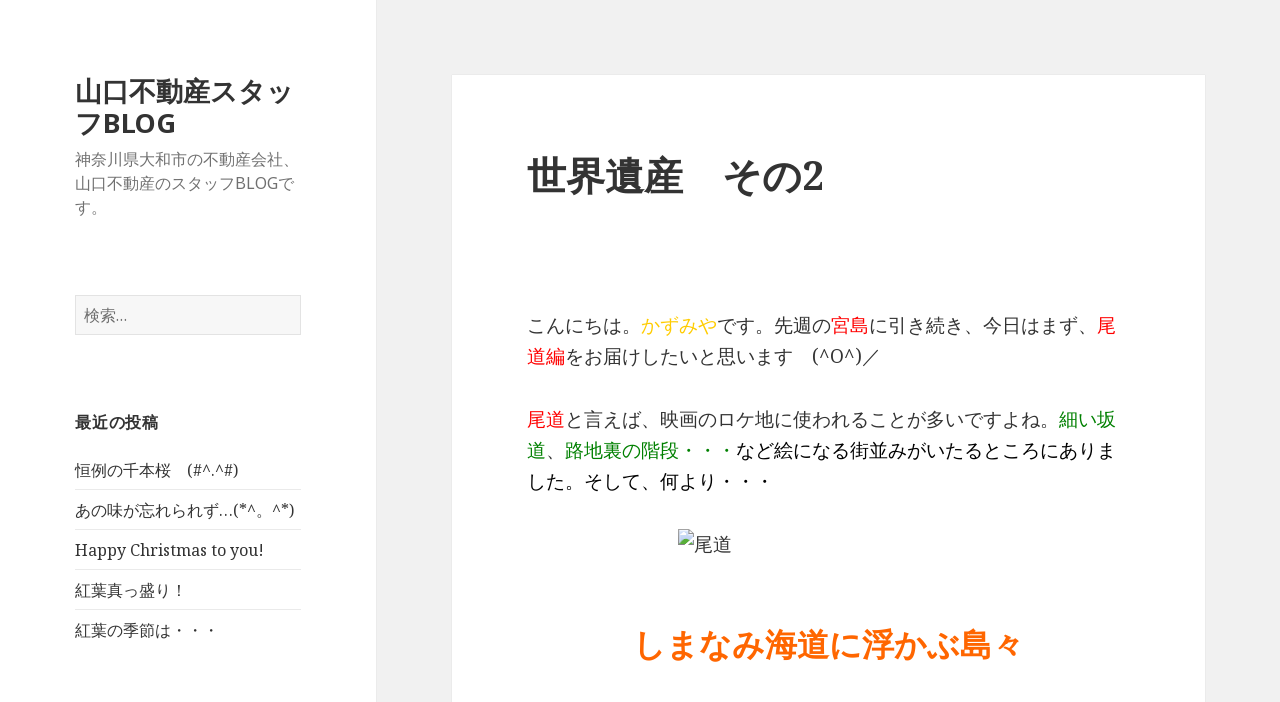

--- FILE ---
content_type: text/html; charset=UTF-8
request_url: https://blog.yamaguchi-re.co.jp/2015/08/1443/
body_size: 8240
content:
<!DOCTYPE html>
<html lang="ja" class="no-js">
<head>
	<meta charset="UTF-8">
	<meta name="viewport" content="width=device-width">
	<link rel="profile" href="http://gmpg.org/xfn/11">
	<link rel="pingback" href="https://blog.yamaguchi-re.co.jp/xmlrpc.php">
	<!--[if lt IE 9]>
	<script src="https://blog.yamaguchi-re.co.jp/wp-content/themes/twentyfifteen/js/html5.js"></script>
	<![endif]-->
	<script>(function(html){html.className = html.className.replace(/\bno-js\b/,'js')})(document.documentElement);</script>
<title>世界遺産　その2 &#8211; 山口不動産スタッフBLOG</title>
<link rel="alternate" type="application/rss+xml" title="山口不動産スタッフBLOG &raquo; フィード" href="https://blog.yamaguchi-re.co.jp/feed/" />
<link rel="alternate" type="application/rss+xml" title="山口不動産スタッフBLOG &raquo; コメントフィード" href="https://blog.yamaguchi-re.co.jp/comments/feed/" />
<link rel="alternate" type="application/rss+xml" title="山口不動産スタッフBLOG &raquo; 世界遺産　その2 のコメントのフィード" href="https://blog.yamaguchi-re.co.jp/2015/08/1443/feed/" />
		<script type="text/javascript">
			window._wpemojiSettings = {"baseUrl":"https:\/\/s.w.org\/images\/core\/emoji\/72x72\/","ext":".png","source":{"concatemoji":"https:\/\/blog.yamaguchi-re.co.jp\/wp-includes\/js\/wp-emoji-release.min.js?ver=4.5.32"}};
			!function(e,o,t){var a,n,r;function i(e){var t=o.createElement("script");t.src=e,t.type="text/javascript",o.getElementsByTagName("head")[0].appendChild(t)}for(r=Array("simple","flag","unicode8","diversity"),t.supports={everything:!0,everythingExceptFlag:!0},n=0;n<r.length;n++)t.supports[r[n]]=function(e){var t,a,n=o.createElement("canvas"),r=n.getContext&&n.getContext("2d"),i=String.fromCharCode;if(!r||!r.fillText)return!1;switch(r.textBaseline="top",r.font="600 32px Arial",e){case"flag":return r.fillText(i(55356,56806,55356,56826),0,0),3e3<n.toDataURL().length;case"diversity":return r.fillText(i(55356,57221),0,0),a=(t=r.getImageData(16,16,1,1).data)[0]+","+t[1]+","+t[2]+","+t[3],r.fillText(i(55356,57221,55356,57343),0,0),a!=(t=r.getImageData(16,16,1,1).data)[0]+","+t[1]+","+t[2]+","+t[3];case"simple":return r.fillText(i(55357,56835),0,0),0!==r.getImageData(16,16,1,1).data[0];case"unicode8":return r.fillText(i(55356,57135),0,0),0!==r.getImageData(16,16,1,1).data[0]}return!1}(r[n]),t.supports.everything=t.supports.everything&&t.supports[r[n]],"flag"!==r[n]&&(t.supports.everythingExceptFlag=t.supports.everythingExceptFlag&&t.supports[r[n]]);t.supports.everythingExceptFlag=t.supports.everythingExceptFlag&&!t.supports.flag,t.DOMReady=!1,t.readyCallback=function(){t.DOMReady=!0},t.supports.everything||(a=function(){t.readyCallback()},o.addEventListener?(o.addEventListener("DOMContentLoaded",a,!1),e.addEventListener("load",a,!1)):(e.attachEvent("onload",a),o.attachEvent("onreadystatechange",function(){"complete"===o.readyState&&t.readyCallback()})),(a=t.source||{}).concatemoji?i(a.concatemoji):a.wpemoji&&a.twemoji&&(i(a.twemoji),i(a.wpemoji)))}(window,document,window._wpemojiSettings);
		</script>
		<style type="text/css">
img.wp-smiley,
img.emoji {
	display: inline !important;
	border: none !important;
	box-shadow: none !important;
	height: 1em !important;
	width: 1em !important;
	margin: 0 .07em !important;
	vertical-align: -0.1em !important;
	background: none !important;
	padding: 0 !important;
}
</style>
<link rel='stylesheet' id='twentyfifteen-jetpack-css'  href='https://blog.yamaguchi-re.co.jp/wp-content/plugins/jetpack/modules/theme-tools/compat/twentyfifteen.css?ver=4.1.4' type='text/css' media='all' />
<link rel='stylesheet' id='twentyfifteen-fonts-css'  href='https://fonts.googleapis.com/css?family=Noto+Sans%3A400italic%2C700italic%2C400%2C700%7CNoto+Serif%3A400italic%2C700italic%2C400%2C700%7CInconsolata%3A400%2C700&#038;subset=latin%2Clatin-ext' type='text/css' media='all' />
<link rel='stylesheet' id='genericons-css'  href='https://blog.yamaguchi-re.co.jp/wp-content/plugins/jetpack/_inc/genericons/genericons/genericons.css?ver=3.1' type='text/css' media='all' />
<link rel='stylesheet' id='twentyfifteen-style-css'  href='https://blog.yamaguchi-re.co.jp/wp-content/themes/twentyfifteen/style.css?ver=4.5.32' type='text/css' media='all' />
<!--[if lt IE 9]>
<link rel='stylesheet' id='twentyfifteen-ie-css'  href='https://blog.yamaguchi-re.co.jp/wp-content/themes/twentyfifteen/css/ie.css?ver=20141010' type='text/css' media='all' />
<![endif]-->
<!--[if lt IE 8]>
<link rel='stylesheet' id='twentyfifteen-ie7-css'  href='https://blog.yamaguchi-re.co.jp/wp-content/themes/twentyfifteen/css/ie7.css?ver=20141010' type='text/css' media='all' />
<![endif]-->
<link rel='stylesheet' id='jetpack_css-css'  href='https://blog.yamaguchi-re.co.jp/wp-content/plugins/jetpack/css/jetpack.css?ver=4.1.4' type='text/css' media='all' />
<script type='text/javascript' src='https://blog.yamaguchi-re.co.jp/wp-includes/js/jquery/jquery.js?ver=1.12.4'></script>
<script type='text/javascript' src='https://blog.yamaguchi-re.co.jp/wp-includes/js/jquery/jquery-migrate.min.js?ver=1.4.1'></script>
<link rel='https://api.w.org/' href='https://blog.yamaguchi-re.co.jp/wp-json/' />
<link rel="EditURI" type="application/rsd+xml" title="RSD" href="https://blog.yamaguchi-re.co.jp/xmlrpc.php?rsd" />
<link rel="wlwmanifest" type="application/wlwmanifest+xml" href="https://blog.yamaguchi-re.co.jp/wp-includes/wlwmanifest.xml" /> 
<link rel='prev' title='電車好き！' href='https://blog.yamaguchi-re.co.jp/2015/08/1414/' />
<link rel='next' title='たまには都会へ' href='https://blog.yamaguchi-re.co.jp/2015/08/1452/' />
<meta name="generator" content="WordPress 4.5.32" />
<link rel="canonical" href="https://blog.yamaguchi-re.co.jp/2015/08/1443/" />
<link rel='shortlink' href='https://wp.me/p63lcq-nh' />
<link rel="alternate" type="application/json+oembed" href="https://blog.yamaguchi-re.co.jp/wp-json/oembed/1.0/embed?url=https%3A%2F%2Fblog.yamaguchi-re.co.jp%2F2015%2F08%2F1443%2F" />
<link rel="alternate" type="text/xml+oembed" href="https://blog.yamaguchi-re.co.jp/wp-json/oembed/1.0/embed?url=https%3A%2F%2Fblog.yamaguchi-re.co.jp%2F2015%2F08%2F1443%2F&#038;format=xml" />
<script type="text/javascript">
var _gaq = _gaq || [];
_gaq.push(['_setAccount', 'UA-80730407-1']);
_gaq.push(['_trackPageview']);
(function() {
var ga = document.createElement('script'); ga.type = 'text/javascript'; ga.async = true;
ga.src = ('https:' == document.location.protocol ? 'https://ssl' : 'http://www') + '.google-analytics.com/ga.js';
var s = document.getElementsByTagName('script')[0]; s.parentNode.insertBefore(ga, s);
})();
</script>

<link rel='dns-prefetch' href='//v0.wordpress.com'>
<style type='text/css'>img#wpstats{display:none}</style>		<style type="text/css">.recentcomments a{display:inline !important;padding:0 !important;margin:0 !important;}</style>
		
<!-- Jetpack Open Graph Tags -->
<meta property="og:type" content="article" />
<meta property="og:title" content="世界遺産　その2" />
<meta property="og:url" content="https://blog.yamaguchi-re.co.jp/2015/08/1443/" />
<meta property="og:description" content="&nbsp; こんにちは。かずみやです。先週の宮島に引き続き、今日はまず、尾道編をお届けしたいと思います　(^&hellip;" />
<meta property="article:published_time" content="2015-08-07T02:54:23+00:00" />
<meta property="article:modified_time" content="2015-08-07T02:54:23+00:00" />
<meta property="og:site_name" content="山口不動産スタッフBLOG" />
<meta property="og:image" content="http://blog.yamaguchi-re.co.jp/wp/wp-content/uploads/2015/08/1438907853164-225x300.jpg" />
<meta property="og:locale" content="ja_JP" />
<meta name="twitter:site" content="@yamaguchirecojp" />
<meta name="twitter:card" content="summary" />
<meta name="twitter:creator" content="@yamaguchirecojp" />
</head>

<body class="single single-post postid-1443 single-format-standard">
<div id="page" class="hfeed site">
	<a class="skip-link screen-reader-text" href="#content">コンテンツへスキップ</a>

	<div id="sidebar" class="sidebar">
		<header id="masthead" class="site-header" role="banner">
			<div class="site-branding">
										<p class="site-title"><a href="https://blog.yamaguchi-re.co.jp/" rel="home">山口不動産スタッフBLOG</a></p>
											<p class="site-description">神奈川県大和市の不動産会社、山口不動産のスタッフBLOGです。</p>
									<button class="secondary-toggle">﻿メニューとウィジェット</button>
			</div><!-- .site-branding -->
		</header><!-- .site-header -->

			<div id="secondary" class="secondary">

		
		
					<div id="widget-area" class="widget-area" role="complementary">
				<aside id="search-2" class="widget widget_search"><form role="search" method="get" class="search-form" action="https://blog.yamaguchi-re.co.jp/">
				<label>
					<span class="screen-reader-text">検索:</span>
					<input type="search" class="search-field" placeholder="検索&hellip;" value="" name="s" />
				</label>
				<input type="submit" class="search-submit screen-reader-text" value="検索" />
			</form></aside>		<aside id="recent-posts-2" class="widget widget_recent_entries">		<h2 class="widget-title">最近の投稿</h2>		<ul>
					<li>
				<a href="https://blog.yamaguchi-re.co.jp/2024/04/7989/">恒例の千本桜　(#^.^#)</a>
						</li>
					<li>
				<a href="https://blog.yamaguchi-re.co.jp/2024/01/7982/">あの味が忘れられず…(*^。^*)</a>
						</li>
					<li>
				<a href="https://blog.yamaguchi-re.co.jp/2023/12/7977/">Happy Christmas to you!</a>
						</li>
					<li>
				<a href="https://blog.yamaguchi-re.co.jp/2023/11/7970/">紅葉真っ盛り！</a>
						</li>
					<li>
				<a href="https://blog.yamaguchi-re.co.jp/2023/10/7962/">紅葉の季節は・・・</a>
						</li>
				</ul>
		</aside>		<aside id="recent-comments-2" class="widget widget_recent_comments"><h2 class="widget-title">最近のコメント</h2><ul id="recentcomments"></ul></aside><aside id="archives-2" class="widget widget_archive"><h2 class="widget-title">アーカイブ</h2>		<ul>
			<li><a href='https://blog.yamaguchi-re.co.jp/date/2024/04/'>2024年4月</a></li>
	<li><a href='https://blog.yamaguchi-re.co.jp/date/2024/01/'>2024年1月</a></li>
	<li><a href='https://blog.yamaguchi-re.co.jp/date/2023/12/'>2023年12月</a></li>
	<li><a href='https://blog.yamaguchi-re.co.jp/date/2023/11/'>2023年11月</a></li>
	<li><a href='https://blog.yamaguchi-re.co.jp/date/2023/10/'>2023年10月</a></li>
	<li><a href='https://blog.yamaguchi-re.co.jp/date/2023/08/'>2023年8月</a></li>
	<li><a href='https://blog.yamaguchi-re.co.jp/date/2023/07/'>2023年7月</a></li>
	<li><a href='https://blog.yamaguchi-re.co.jp/date/2023/06/'>2023年6月</a></li>
	<li><a href='https://blog.yamaguchi-re.co.jp/date/2023/05/'>2023年5月</a></li>
	<li><a href='https://blog.yamaguchi-re.co.jp/date/2023/04/'>2023年4月</a></li>
	<li><a href='https://blog.yamaguchi-re.co.jp/date/2023/03/'>2023年3月</a></li>
	<li><a href='https://blog.yamaguchi-re.co.jp/date/2023/02/'>2023年2月</a></li>
	<li><a href='https://blog.yamaguchi-re.co.jp/date/2023/01/'>2023年1月</a></li>
	<li><a href='https://blog.yamaguchi-re.co.jp/date/2022/11/'>2022年11月</a></li>
	<li><a href='https://blog.yamaguchi-re.co.jp/date/2022/10/'>2022年10月</a></li>
	<li><a href='https://blog.yamaguchi-re.co.jp/date/2022/09/'>2022年9月</a></li>
	<li><a href='https://blog.yamaguchi-re.co.jp/date/2022/08/'>2022年8月</a></li>
	<li><a href='https://blog.yamaguchi-re.co.jp/date/2022/07/'>2022年7月</a></li>
	<li><a href='https://blog.yamaguchi-re.co.jp/date/2022/06/'>2022年6月</a></li>
	<li><a href='https://blog.yamaguchi-re.co.jp/date/2022/05/'>2022年5月</a></li>
	<li><a href='https://blog.yamaguchi-re.co.jp/date/2022/04/'>2022年4月</a></li>
	<li><a href='https://blog.yamaguchi-re.co.jp/date/2022/03/'>2022年3月</a></li>
	<li><a href='https://blog.yamaguchi-re.co.jp/date/2022/02/'>2022年2月</a></li>
	<li><a href='https://blog.yamaguchi-re.co.jp/date/2022/01/'>2022年1月</a></li>
	<li><a href='https://blog.yamaguchi-re.co.jp/date/2021/12/'>2021年12月</a></li>
	<li><a href='https://blog.yamaguchi-re.co.jp/date/2021/11/'>2021年11月</a></li>
	<li><a href='https://blog.yamaguchi-re.co.jp/date/2021/10/'>2021年10月</a></li>
	<li><a href='https://blog.yamaguchi-re.co.jp/date/2021/09/'>2021年9月</a></li>
	<li><a href='https://blog.yamaguchi-re.co.jp/date/2021/07/'>2021年7月</a></li>
	<li><a href='https://blog.yamaguchi-re.co.jp/date/2021/05/'>2021年5月</a></li>
	<li><a href='https://blog.yamaguchi-re.co.jp/date/2021/03/'>2021年3月</a></li>
	<li><a href='https://blog.yamaguchi-re.co.jp/date/2021/02/'>2021年2月</a></li>
	<li><a href='https://blog.yamaguchi-re.co.jp/date/2020/12/'>2020年12月</a></li>
	<li><a href='https://blog.yamaguchi-re.co.jp/date/2020/10/'>2020年10月</a></li>
	<li><a href='https://blog.yamaguchi-re.co.jp/date/2020/09/'>2020年9月</a></li>
	<li><a href='https://blog.yamaguchi-re.co.jp/date/2020/08/'>2020年8月</a></li>
	<li><a href='https://blog.yamaguchi-re.co.jp/date/2020/07/'>2020年7月</a></li>
	<li><a href='https://blog.yamaguchi-re.co.jp/date/2020/06/'>2020年6月</a></li>
	<li><a href='https://blog.yamaguchi-re.co.jp/date/2020/05/'>2020年5月</a></li>
	<li><a href='https://blog.yamaguchi-re.co.jp/date/2020/04/'>2020年4月</a></li>
	<li><a href='https://blog.yamaguchi-re.co.jp/date/2020/03/'>2020年3月</a></li>
	<li><a href='https://blog.yamaguchi-re.co.jp/date/2020/02/'>2020年2月</a></li>
	<li><a href='https://blog.yamaguchi-re.co.jp/date/2020/01/'>2020年1月</a></li>
	<li><a href='https://blog.yamaguchi-re.co.jp/date/2019/12/'>2019年12月</a></li>
	<li><a href='https://blog.yamaguchi-re.co.jp/date/2019/11/'>2019年11月</a></li>
	<li><a href='https://blog.yamaguchi-re.co.jp/date/2019/10/'>2019年10月</a></li>
	<li><a href='https://blog.yamaguchi-re.co.jp/date/2019/09/'>2019年9月</a></li>
	<li><a href='https://blog.yamaguchi-re.co.jp/date/2019/08/'>2019年8月</a></li>
	<li><a href='https://blog.yamaguchi-re.co.jp/date/2019/07/'>2019年7月</a></li>
	<li><a href='https://blog.yamaguchi-re.co.jp/date/2019/06/'>2019年6月</a></li>
	<li><a href='https://blog.yamaguchi-re.co.jp/date/2019/05/'>2019年5月</a></li>
	<li><a href='https://blog.yamaguchi-re.co.jp/date/2019/04/'>2019年4月</a></li>
	<li><a href='https://blog.yamaguchi-re.co.jp/date/2019/03/'>2019年3月</a></li>
	<li><a href='https://blog.yamaguchi-re.co.jp/date/2019/02/'>2019年2月</a></li>
	<li><a href='https://blog.yamaguchi-re.co.jp/date/2019/01/'>2019年1月</a></li>
	<li><a href='https://blog.yamaguchi-re.co.jp/date/2018/12/'>2018年12月</a></li>
	<li><a href='https://blog.yamaguchi-re.co.jp/date/2018/11/'>2018年11月</a></li>
	<li><a href='https://blog.yamaguchi-re.co.jp/date/2018/10/'>2018年10月</a></li>
	<li><a href='https://blog.yamaguchi-re.co.jp/date/2018/09/'>2018年9月</a></li>
	<li><a href='https://blog.yamaguchi-re.co.jp/date/2018/08/'>2018年8月</a></li>
	<li><a href='https://blog.yamaguchi-re.co.jp/date/2018/07/'>2018年7月</a></li>
	<li><a href='https://blog.yamaguchi-re.co.jp/date/2018/06/'>2018年6月</a></li>
	<li><a href='https://blog.yamaguchi-re.co.jp/date/2018/05/'>2018年5月</a></li>
	<li><a href='https://blog.yamaguchi-re.co.jp/date/2018/04/'>2018年4月</a></li>
	<li><a href='https://blog.yamaguchi-re.co.jp/date/2018/03/'>2018年3月</a></li>
	<li><a href='https://blog.yamaguchi-re.co.jp/date/2018/02/'>2018年2月</a></li>
	<li><a href='https://blog.yamaguchi-re.co.jp/date/2018/01/'>2018年1月</a></li>
	<li><a href='https://blog.yamaguchi-re.co.jp/date/2017/12/'>2017年12月</a></li>
	<li><a href='https://blog.yamaguchi-re.co.jp/date/2017/11/'>2017年11月</a></li>
	<li><a href='https://blog.yamaguchi-re.co.jp/date/2017/10/'>2017年10月</a></li>
	<li><a href='https://blog.yamaguchi-re.co.jp/date/2017/09/'>2017年9月</a></li>
	<li><a href='https://blog.yamaguchi-re.co.jp/date/2017/08/'>2017年8月</a></li>
	<li><a href='https://blog.yamaguchi-re.co.jp/date/2017/07/'>2017年7月</a></li>
	<li><a href='https://blog.yamaguchi-re.co.jp/date/2017/06/'>2017年6月</a></li>
	<li><a href='https://blog.yamaguchi-re.co.jp/date/2017/05/'>2017年5月</a></li>
	<li><a href='https://blog.yamaguchi-re.co.jp/date/2017/04/'>2017年4月</a></li>
	<li><a href='https://blog.yamaguchi-re.co.jp/date/2017/03/'>2017年3月</a></li>
	<li><a href='https://blog.yamaguchi-re.co.jp/date/2017/02/'>2017年2月</a></li>
	<li><a href='https://blog.yamaguchi-re.co.jp/date/2017/01/'>2017年1月</a></li>
	<li><a href='https://blog.yamaguchi-re.co.jp/date/2016/12/'>2016年12月</a></li>
	<li><a href='https://blog.yamaguchi-re.co.jp/date/2016/11/'>2016年11月</a></li>
	<li><a href='https://blog.yamaguchi-re.co.jp/date/2016/10/'>2016年10月</a></li>
	<li><a href='https://blog.yamaguchi-re.co.jp/date/2016/09/'>2016年9月</a></li>
	<li><a href='https://blog.yamaguchi-re.co.jp/date/2016/08/'>2016年8月</a></li>
	<li><a href='https://blog.yamaguchi-re.co.jp/date/2016/07/'>2016年7月</a></li>
	<li><a href='https://blog.yamaguchi-re.co.jp/date/2016/06/'>2016年6月</a></li>
	<li><a href='https://blog.yamaguchi-re.co.jp/date/2016/05/'>2016年5月</a></li>
	<li><a href='https://blog.yamaguchi-re.co.jp/date/2016/04/'>2016年4月</a></li>
	<li><a href='https://blog.yamaguchi-re.co.jp/date/2016/03/'>2016年3月</a></li>
	<li><a href='https://blog.yamaguchi-re.co.jp/date/2016/02/'>2016年2月</a></li>
	<li><a href='https://blog.yamaguchi-re.co.jp/date/2016/01/'>2016年1月</a></li>
	<li><a href='https://blog.yamaguchi-re.co.jp/date/2015/12/'>2015年12月</a></li>
	<li><a href='https://blog.yamaguchi-re.co.jp/date/2015/11/'>2015年11月</a></li>
	<li><a href='https://blog.yamaguchi-re.co.jp/date/2015/10/'>2015年10月</a></li>
	<li><a href='https://blog.yamaguchi-re.co.jp/date/2015/09/'>2015年9月</a></li>
	<li><a href='https://blog.yamaguchi-re.co.jp/date/2015/08/'>2015年8月</a></li>
	<li><a href='https://blog.yamaguchi-re.co.jp/date/2015/07/'>2015年7月</a></li>
	<li><a href='https://blog.yamaguchi-re.co.jp/date/2015/06/'>2015年6月</a></li>
	<li><a href='https://blog.yamaguchi-re.co.jp/date/2015/05/'>2015年5月</a></li>
	<li><a href='https://blog.yamaguchi-re.co.jp/date/2015/04/'>2015年4月</a></li>
		</ul>
		</aside><aside id="categories-2" class="widget widget_categories"><h2 class="widget-title">カテゴリー</h2>		<ul>
	<li class="cat-item cat-item-2"><a href="https://blog.yamaguchi-re.co.jp/category/info/" >お知らせ</a>
</li>
	<li class="cat-item cat-item-3"><a href="https://blog.yamaguchi-re.co.jp/category/events/" >イベント</a>
</li>
	<li class="cat-item cat-item-4"><a href="https://blog.yamaguchi-re.co.jp/category/staffsyoukai/" >スタッフ紹介</a>
</li>
	<li class="cat-item cat-item-5"><a href="https://blog.yamaguchi-re.co.jp/category/woman-staff/" >女性スタッフ</a>
</li>
	<li class="cat-item cat-item-6"><a href="https://blog.yamaguchi-re.co.jp/category/hironori-yamaguchi/" >山口　寛範</a>
</li>
	<li class="cat-item cat-item-7"><a href="https://blog.yamaguchi-re.co.jp/category/noriaki-yamaguchi/" >山口　紀彰</a>
</li>
	<li class="cat-item cat-item-8"><a href="https://blog.yamaguchi-re.co.jp/category/diary/" >日記</a>
</li>
	<li class="cat-item cat-item-1"><a href="https://blog.yamaguchi-re.co.jp/category/%e6%9c%aa%e5%88%86%e9%a1%9e/" >未分類</a>
</li>
	<li class="cat-item cat-item-9"><a href="https://blog.yamaguchi-re.co.jp/category/others/" >未分類</a>
</li>
	<li class="cat-item cat-item-10"><a href="https://blog.yamaguchi-re.co.jp/category/estate/" >物件紹介</a>
</li>
	<li class="cat-item cat-item-11"><a href="https://blog.yamaguchi-re.co.jp/category/jikosyoukai/" >自己紹介</a>
</li>
	<li class="cat-item cat-item-12"><a href="https://blog.yamaguchi-re.co.jp/category/yasuo-turumaki/" >鶴巻　康夫</a>
</li>
		</ul>
</aside><aside id="meta-2" class="widget widget_meta"><h2 class="widget-title">メタ情報</h2>			<ul>
						<li><a href="https://blog.yamaguchi-re.co.jp/wp-login.php">ログイン</a></li>
			<li><a href="https://blog.yamaguchi-re.co.jp/feed/">投稿の <abbr title="Really Simple Syndication">RSS</abbr></a></li>
			<li><a href="https://blog.yamaguchi-re.co.jp/comments/feed/">コメントの <abbr title="Really Simple Syndication">RSS</abbr></a></li>
			<li><a href="https://ja.wordpress.org/" title="Powered by WordPress, state-of-the-art semantic personal publishing platform.">WordPress.org</a></li>			</ul>
			</aside>			</div><!-- .widget-area -->
		
	</div><!-- .secondary -->

	</div><!-- .sidebar -->

	<div id="content" class="site-content">

	<div id="primary" class="content-area">
		<main id="main" class="site-main" role="main">

		
<article id="post-1443" class="post-1443 post type-post status-publish format-standard hentry category-woman-staff category-diary tag-330 tag-406">
	
	<header class="entry-header">
		<h1 class="entry-title">世界遺産　その2</h1>	</header><!-- .entry-header -->

	<div class="entry-content">
		<p>&nbsp;</p>
<p>こんにちは。<span style="color: #ffcc00;">かずみや</span>です。先週の<span style="color: #ff0000;">宮島</span>に引き続き、今日はまず、<span style="color: #ff0000;">尾道編</span>をお届けしたいと思います　(^O^)／</p>
<p><span style="color: #ff0000;">尾道</span>と言えば、映画のロケ地に使われることが多いですよね。<span style="color: #008000;">細い坂道</span>、<span style="color: #008000;">路地裏の階段・・・<span style="color: #000000;">など絵になる街並みがいたるところにありました。そして、何より・・・</span></span></p>
<p><img class="aligncenter size-medium wp-image-1439" src="http://blog.yamaguchi-re.co.jp/wp/wp-content/uploads/2015/08/1438907794841-300x225.jpg" alt="尾道" width="300" height="225" /></p>
<h3></h3>
<h2 style="text-align: center;"><span style="color: #ff6600;">しまなみ海道に浮かぶ島々</span></h2>
<h2 style="text-align: center;"><span style="color: #333399;">青い空<span style="color: #000000;">と</span><span style="color: #008000;">緑の木々</span></span></h2>
<h2 style="text-align: center;"><span style="color: #00ffff;">海風・・・</span></h2>
<p style="text-align: left;">などなど、普段の暮らしの中では、中々見ることのない</p>
<h2 style="text-align: center;"><span style="color: #ff00ff;">開けて抜けていく空間</span></h2>
<p style="text-align: left;">それが、とても気持ち良かったです　(*´▽｀*)</p>
<p><img class="aligncenter size-medium wp-image-1440" src="http://blog.yamaguchi-re.co.jp/wp/wp-content/uploads/2015/08/1438907820386-225x300.jpg" alt="尾道2" width="225" height="300" /></p>
<p>&nbsp;</p>
<p>そして、最終日、広島にあるもう一つの<span style="color: #ff0000;">世界遺産</span></p>
<h2 style="text-align: center;"><span style="color: #ff0000;">原爆ドーム</span></h2>
<p><img class="aligncenter size-medium wp-image-1442" src="http://blog.yamaguchi-re.co.jp/wp/wp-content/uploads/2015/08/1438907884522-300x225.jpg" alt="原爆ドーム" width="300" height="225" /></p>
<p>これを、見ないで帰るわけには行きません・・・生憎の雨の中、朝、少し早起きして平和記念公園まで歩き、間近で<span style="color: #ff9900;">原爆ドーム</span>を見てきました。</p>
<p>原爆投下から70年・・・あの日の惨劇は、想像することしかできません。</p>
<p>それでも、今にも崩れ落ちそうな<span style="color: #ff9900;">原爆ドーム</span>を自分の目で見ることで、より具体的に想像できるようになったように思います。</p>
<p><img class="aligncenter size-medium wp-image-1441" src="http://blog.yamaguchi-re.co.jp/wp/wp-content/uploads/2015/08/1438907853164-225x300.jpg" alt="慰霊碑" width="225" height="300" /></p>
<h3 style="text-align: center;"><span style="color: #0000ff;">「安らかに眠って下さい</span><span style="color: #0000ff;">過ちは　繰返しませぬから」　</span></h3>
<p>慰霊碑に手を合わせ、この言葉を胸に刻んで、広島をあとにしました。</p>
<p>ちょっと、重めの話で終わってしまいますが、戦後70年という節目の今年、<span style="color: #ff00ff;">広島</span>に行けたことはとても良かったです。いつか、<span style="color: #ff00ff;">長崎</span>にも行きたいなぁ～と思うようになりました　(^_-)-☆</p>
<p>それでは、また・・・<span style="color: #ffcc00;">かずみや</span>でした。ご機嫌よう～♪</p>
<p>&nbsp;</p>
<p>&nbsp;</p>
<p>&nbsp;</p>
<p>&nbsp;</p>
	</div><!-- .entry-content -->

	
	<footer class="entry-footer">
		<span class="posted-on"><span class="screen-reader-text">投稿日: </span><a href="https://blog.yamaguchi-re.co.jp/2015/08/1443/" rel="bookmark"><time class="entry-date published updated" datetime="2015-08-07T11:54:23+00:00">2015/08/07</time></a></span><span class="byline"><span class="author vcard"><span class="screen-reader-text">作成者 </span><a class="url fn n" href="https://blog.yamaguchi-re.co.jp/author/yam_staff/">yam_staff</a></span></span><span class="cat-links"><span class="screen-reader-text">カテゴリー </span><a href="https://blog.yamaguchi-re.co.jp/category/woman-staff/" rel="category tag">女性スタッフ</a>, <a href="https://blog.yamaguchi-re.co.jp/category/diary/" rel="category tag">日記</a></span><span class="tags-links"><span class="screen-reader-text">タグ </span><a href="https://blog.yamaguchi-re.co.jp/tag/%e5%8e%9f%e7%88%86%e3%83%89%e3%83%bc%e3%83%a0/" rel="tag">原爆ドーム</a>, <a href="https://blog.yamaguchi-re.co.jp/tag/%e5%b0%be%e9%81%93/" rel="tag">尾道</a></span>			</footer><!-- .entry-footer -->

</article><!-- #post-## -->

<div id="comments" class="comments-area">

	
	
					<div id="respond" class="comment-respond">
			<h3 id="reply-title" class="comment-reply-title">コメントを残す <small><a rel="nofollow" id="cancel-comment-reply-link" href="/2015/08/1443/#respond" style="display:none;">コメントをキャンセル</a></small></h3><p class="must-log-in">コメントを投稿するには<a href="https://blog.yamaguchi-re.co.jp/wp-login.php?redirect_to=https%3A%2F%2Fblog.yamaguchi-re.co.jp%2F2015%2F08%2F1443%2F">ログイン</a>してください。</p>		</div><!-- #respond -->
		
</div><!-- .comments-area -->

	<nav class="navigation post-navigation" role="navigation">
		<h2 class="screen-reader-text">投稿ナビゲーション</h2>
		<div class="nav-links"><div class="nav-previous"><a href="https://blog.yamaguchi-re.co.jp/2015/08/1414/" rel="prev"><span class="meta-nav" aria-hidden="true">前</span> <span class="screen-reader-text">前の投稿:</span> <span class="post-title">電車好き！</span></a></div><div class="nav-next"><a href="https://blog.yamaguchi-re.co.jp/2015/08/1452/" rel="next"><span class="meta-nav" aria-hidden="true">次ページへ</span> <span class="screen-reader-text">次の投稿:</span> <span class="post-title">たまには都会へ</span></a></div></div>
	</nav>
		</main><!-- .site-main -->
	</div><!-- .content-area -->


	</div><!-- .site-content -->

	<footer id="colophon" class="site-footer" role="contentinfo">
		<div class="site-info">
						<a href="https://ja.wordpress.org/">Proudly powered by WordPress</a>
		</div><!-- .site-info -->
	</footer><!-- .site-footer -->

</div><!-- .site -->

	<div style="display:none">
	</div>
<script type='text/javascript' src='https://s0.wp.com/wp-content/js/devicepx-jetpack.js?ver=202604'></script>
<script type='text/javascript' src='https://secure.gravatar.com/js/gprofiles.js?ver=2026Janaa'></script>
<script type='text/javascript'>
/* <![CDATA[ */
var WPGroHo = {"my_hash":""};
/* ]]> */
</script>
<script type='text/javascript' src='https://blog.yamaguchi-re.co.jp/wp-content/plugins/jetpack/modules/wpgroho.js?ver=4.5.32'></script>
<script type='text/javascript' src='https://blog.yamaguchi-re.co.jp/wp-content/themes/twentyfifteen/js/skip-link-focus-fix.js?ver=20141010'></script>
<script type='text/javascript' src='https://blog.yamaguchi-re.co.jp/wp-includes/js/comment-reply.min.js?ver=4.5.32'></script>
<script type='text/javascript'>
/* <![CDATA[ */
var screenReaderText = {"expand":"<span class=\"screen-reader-text\">\u30b5\u30d6\u30e1\u30cb\u30e5\u30fc\u3092\u5c55\u958b<\/span>","collapse":"<span class=\"screen-reader-text\">\u30b5\u30d6\u30e1\u30cb\u30e5\u30fc\u3092\u9589\u3058\u308b<\/span>"};
/* ]]> */
</script>
<script type='text/javascript' src='https://blog.yamaguchi-re.co.jp/wp-content/themes/twentyfifteen/js/functions.js?ver=20150330'></script>
<script type='text/javascript' src='https://blog.yamaguchi-re.co.jp/wp-includes/js/wp-embed.min.js?ver=4.5.32'></script>
<script type='text/javascript' src='https://stats.wp.com/e-202604.js' async defer></script>
<script type='text/javascript'>
	_stq = window._stq || [];
	_stq.push([ 'view', {v:'ext',j:'1:4.1.4',blog:'89454494',post:'1443',tz:'9',srv:'blog.yamaguchi-re.co.jp'} ]);
	_stq.push([ 'clickTrackerInit', '89454494', '1443' ]);
</script>

</body>
</html>
